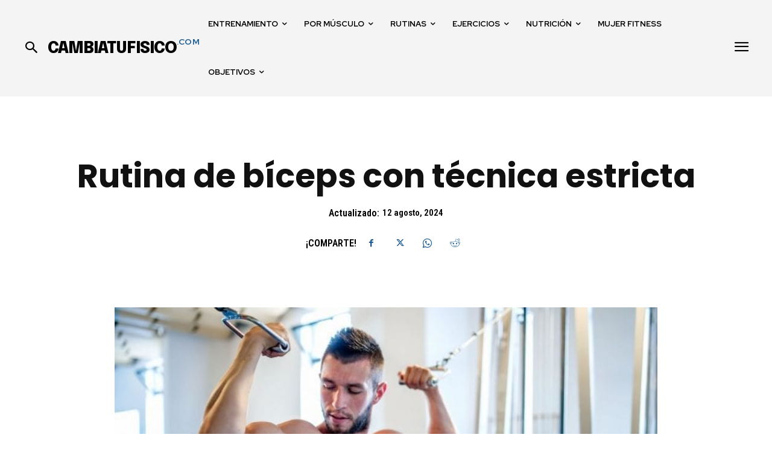

--- FILE ---
content_type: text/html; charset=UTF-8
request_url: https://www.cambiatufisico.com/wp-admin/admin-ajax.php?td_theme_name=Newspaper&v=12.7.4
body_size: -153
content:
{"11890":340}

--- FILE ---
content_type: text/html; charset=utf-8
request_url: https://www.google.com/recaptcha/api2/aframe
body_size: 266
content:
<!DOCTYPE HTML><html><head><meta http-equiv="content-type" content="text/html; charset=UTF-8"></head><body><script nonce="Ioh-ujF6i9Xdi8TIvbj5XA">/** Anti-fraud and anti-abuse applications only. See google.com/recaptcha */ try{var clients={'sodar':'https://pagead2.googlesyndication.com/pagead/sodar?'};window.addEventListener("message",function(a){try{if(a.source===window.parent){var b=JSON.parse(a.data);var c=clients[b['id']];if(c){var d=document.createElement('img');d.src=c+b['params']+'&rc='+(localStorage.getItem("rc::a")?sessionStorage.getItem("rc::b"):"");window.document.body.appendChild(d);sessionStorage.setItem("rc::e",parseInt(sessionStorage.getItem("rc::e")||0)+1);localStorage.setItem("rc::h",'1769777105254');}}}catch(b){}});window.parent.postMessage("_grecaptcha_ready", "*");}catch(b){}</script></body></html>